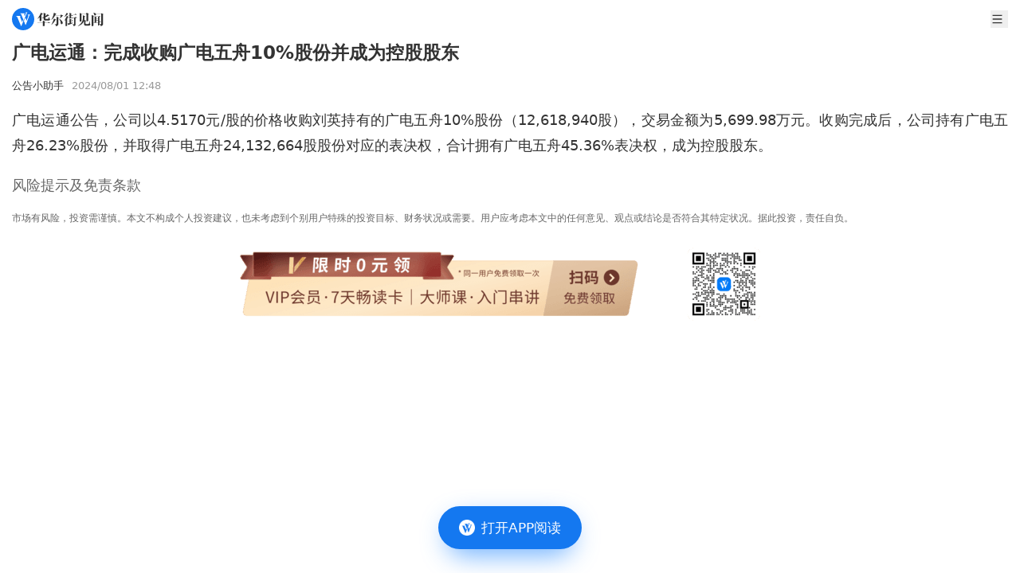

--- FILE ---
content_type: text/html
request_url: https://wallstreetcn.com/articles/3722302
body_size: 10243
content:
<!doctype html>
<html lang="zh-CN">

<head>
  <script type="module" crossorigin src="https://static.wscn.net/wscn/wallstreetcn.com/assets/polyfills-Dw2vYI-U.js"></script>

  <meta charset="utf-8" />
  <meta name="viewport" content="width=device-width, initial-scale=1.0" />
  <link rel="icon" href="https://static.wscn.net/wscn/_static/favicon.png" />
  <script async src="https://www.googletagmanager.com/gtag/js?id=G-4VH50R2B8W"></script>
  <script>
    window.dataLayer = window.dataLayer || []
    function gtag() {
      dataLayer.push(arguments)
    }
    gtag('js', new Date())
    gtag('config', 'G-4VH50R2B8W')
  </script>
  <script type="module" crossorigin src="https://static.wscn.net/wscn/wallstreetcn.com/assets/index-C7kaATmK.js"></script>
  <link rel="stylesheet" crossorigin href="https://static.wscn.net/wscn/wallstreetcn.com/assets/style-D0BtxZbe.css">
  <script type="module">import.meta.url;import("_").catch(()=>1);(async function*(){})().next();if(location.protocol!="file:"){window.__vite_is_modern_browser=true}</script>
  <script type="module">!function(){if(window.__vite_is_modern_browser)return;console.warn("vite: loading legacy chunks, syntax error above and the same error below should be ignored");var e=document.getElementById("vite-legacy-polyfill"),n=document.createElement("script");n.src=e.src,n.onload=function(){System.import(document.getElementById('vite-legacy-entry').getAttribute('data-src'))},document.body.appendChild(n)}();</script>
<title>广电运通：完成收购广电五舟10%股份并成为控股股东</title><!-- HEAD_svelte-1k86e6o_START --><link href="https://static.wscn.net/wscn/wallstreetcn.com/assets/DetailLayout-B2UHv9-1.js" rel="modulepreload" as="script"><!-- HEAD_svelte-1k86e6o_END --><!-- HEAD_svelte-14qrrq4_START --><link href="https://static.wscn.net/wscn/wallstreetcn.com/assets/index-4F17b_vR.js" rel="modulepreload" as="script"><!-- HEAD_svelte-14qrrq4_END --><!-- HEAD_undefined_START --><!-- HEAD_undefined_END --><!-- HEAD_undefined_START --><!-- HEAD_undefined_END --><!-- HEAD_svelte-1ps9ied_START --><link href="https://static.wscn.net/wscn/wallstreetcn.com/assets/index-DKSqTBFM.js" rel="modulepreload" as="script"><!-- HEAD_svelte-1ps9ied_END --><!-- HEAD_undefined_START --><!-- HEAD_undefined_END --><!-- HEAD_undefined_START --><!-- HEAD_undefined_END --><!-- HEAD_svelte-ygwsj4_START --><meta property="og:url" content="https://wallstreetcn.com/articles/3722302"><meta property="og:title" content="广电运通：完成收购广电五舟10%股份并成为控股股东"><meta property="og:image" content="https://static.wscn.net/wscn/_static/share.png"><meta property="og:description" content="广电运通公告，公司以4.5170元/股的价格收购刘英持有的广电五舟10%股份（12,618,940股..."><meta name="wscn-share-url" content="https://wallstreetcn.com/articles/3722302"><meta name="wscn-share-title" content="广电运通：完成收购广电五舟10%股份并成为控股股东"><meta name="wscn-share-content" content="广电运通公告，公司以4.5170元/股的价格收购刘英持有的广电五舟10%股份（12,618,940股..."><meta name="wscn-share-image" content="https://static.wscn.net/wscn/_static/share.png"><link rel="wscn-share-image" href="https://static.wscn.net/wscn/_static/share.png"><!-- HEAD_svelte-ygwsj4_END --><!-- HEAD_undefined_START --><!-- HEAD_undefined_END --></head>

<body class="antialiased">  <div class="pt-9">  <header class="flex justify-between items-center h-[48px] px-[15px] fixed top-0 left-0 w-full bg-white z-50 "><a href="/" class="flex justify-center items-center" aria-label="华尔街见闻"> <svg xmlns="http://www.w3.org/2000/svg" viewBox="0 0 1024 1024" height="1em" fill="currentColor" class="h-[28px]"><path fill="#1478F0" d="M512 0C229.216 0 0 229.216 0 512s229.216 512 512 512 512-229.216 512-512S794.784 0 512 0"></path><path fill="#FFF" d="m466.944 649.6 41.152-102.464 18.4 49.472L432.192 828.8H416.32L246.08 423.136c-11.808-26.208-34.656-46.368-62.72-54.336l-1.6-.448V367.2h216.992v.608l-.192.096c-17.664 11.84-24.48 25.696-24.48 45.056 0 5.664 2.784 14.08 2.784 14.08zm239.648-345.92h135.264v.832l-.864.128c-16.96 3.136-32.576 18.848-43.104 44.576l-1.632 4.16-161.28 424.96h-14.4L548.192 597.76l67.488-151.104 55.2 140.544L752 370.176l.032-.032c11.68-31.616-11.424-65.28-45.12-65.728h-.32zm-21.44-68.576c-1.152 2.304-5.568 12.8-5.568 12.8L538.432 573.44 433.056 310.944c-6.4-18.4-25.184-51.84-64.64-62.816v-.768h248.48v1.216h-.448c-6.784 0-53.856 1.504-53.856 51.296 0 7.168 4.512 24.096 6.304 29.248l18.304 46.24 54.336-132.544c3.936-9.984 2.048-16.256 1.472-18.496-4.416-10.88-17.312-23.68-35.648-26.56v-.448h115.904v.576c-19.584 4.192-29.632 18.944-38.144 37.184"></path></svg>  <svg xmlns="http://www.w3.org/2000/svg" viewBox="0 0 88 18" height="1em" fill="currentColor" class="h-[17px] ml-1"><g fill="#333"><path d="m10.285 11.728-.75.725v.818h4.195l.717-1.067 2.496 1.054v.353h-7.41v3.476c0 .548-.55.745-1.32.745H7.186v-4.219H0v-.34h7.186v-2.838zM.02 7.958Q1.982 5.37 3.035 3.391T4.41.043l2.935 1.221-1.025.699-1.016 1.43v6.778c0 .661-.42.903-1.794.903h-.58l.035-5.076C2.434 6.43.693 7.67.11 8.035zm10.605-.412c0 .53.23.746.678.746h2.48q.644 0 .893-.764l.82-2.214h.109l.21 1.481c.024.223.028.824.416 1.144.359.297.482.669.482.96q0 .627-.626 1.019-.625.391-1.946.392h-4.054c-1.259 0-1.814-.758-1.814-2.037V6.842c-.952.327-1.756.569-2.756.725l-.035-.117c1.13-.655 2.791-1.94 2.791-1.94V.103l3.099 1.298-.75.665v2.305c.292-.212 2.141-1.688 2.541-2.171l2.993 1.25-1.231.356c-1.464.94-2.803 1.72-4.304 2.308v1.431zm7.801 8.609s2.478-4.167 3.452-8.32l3.049 1.277L24 9.64c-2.914 4.654-4.87 6.085-5.486 6.593zm.017-6.582q1.42-2.58 2.268-5.03.845-2.45 1.149-4.52l3.415 1.437-1.102.742c-.142.338-.555 1.072-.78 1.474h7.15l.505-1.266 3.298 1.38s-.18.12-1.095.586c-.788.807-1.791 2.1-3.097 3.086l-.09-.06.802-3.395h-7.617a23 23 0 0 1-2.214 3.21 16.2 16.2 0 0 1-2.5 2.43zm9.91-3.158-.64.625v8.371c0 .92-.572 1.762-1.708 2.128-.424.138-.948.222-1.566.274a8 8 0 0 0-.16-.985c-.151-.671-1.019-1.417-1.976-1.417v-.136h2.242c.436 0 .818-.274.818-.975V5.16zm.196 1.4c2.654 1.186 5.09 3.868 5.09 5.487 0 1.672-1.029 1.914-1.567 1.914s-.963-.333-.996-.78c-.294-3.906-1.607-5.218-2.581-6.562zm7.224 2.943c.323-.537 2.624-4.753 3.267-6.546L41.643 5.3l-.78.401a17.6 17.6 0 0 1-1.577 2.065l.748.326-.586.56v8.357q0 .277-.09.424-.09.149-.34.206a5 5 0 0 1-.87.129c-.304.018-.728.06-.728.06v-8.24s-1.276 1.037-1.576 1.247zm.09-5.134c.748-1.12 2.728-5.12 2.81-5.382l2.564 1.076-.788.373c-1.487 1.917-4.156 3.813-4.515 4.032zm9.445 3.242-.557.74v.964h.61l.621-.658 1.851.725-.411.268h-2.67v2.704q.75-.117 1.513-.245t1.514-.285l.036.117a29 29 0 0 1-3.064 1.632c-1.555.71-3.918 1.532-3.918 1.532l-.776-2.24 2.672-.236v-2.981h-2.19v-.335h2.19l.069-2.762zm.186-7.69-.743.692V3.58h.269l.534-.708 1.938.803-.411.24h-2.33V7.14h.393l.54-.721 1.969.814-.395.24h-6.99V7.14h2.46V3.914H40.52V3.58h2.207V.04zm1.91 5.623v-.335h2.472l.624-.91 2.188.916-.449.329h-1.504v8.661c0 1.212-.436 1.705-1.313 2.02-.352.127-.814.196-1.34.263a8 8 0 0 0-.133-.787c-.227-1.009-1.186-1.306-1.646-1.327v-.144h1.722c.624 0 .682-.406.682-.787V6.825zm0-4.543h2.275l.57-.832 2.01.855-.413.312h-4.443z"></path><path fill-rule="evenodd" d="M66.95 11.25c.3-.08.584-.355.584-.748 0-.394 0-8.217.002-8.218l.73-1.013-2.95-1.248-.639 1.472h-5.65L56.19.305v11.454h.376c.779 0 1.293-.061 1.533-.143a.64.64 0 0 0 .436-.625V1.834h6.644v9.69q.358-.037.851-.107a8 8 0 0 0 .922-.167m-2.193 3.892c-.568 0-.752-.387-.752-.902v-2.87l.763-.74-2.437-1.019c.227-1.167.325-3.194.366-4.041l.008-.167.788-.765-3.08-1.281q.001.058.008.194c.03.653.118 2.553.027 4.064-.123 2.03-.728 3.883-1.862 5.554q-1.701 2.505-5.05 4.55l.051.098c6.4-1.4 8.388-6.88 8.388-6.88v4.05c0 1.308.834 2.182 1.966 2.182h3.889c1.195 0 2.579-.383 2.579-1.632 0-.481-.2-.684-.332-.816l-.018-.018c-.087-.078-.379-.34-.386-1.408l-.108-2.061h-.216L68.627 14l-.009.024c-.103.288-.4 1.119-1.97 1.119z" clip-rule="evenodd"></path><path d="m75.165 4.249-.663.634v12.005c0 .4-.354.66-.51.687q-.447.099-.965.138-.52.039-.93.039.019-.648.036-1.44c.011-.53.011-13.054 0-13.329zM74.386 0a7.8 7.8 0 0 1 2.49.598c.661.285 1.168.86 1.168 1.51 0 .864-.527 1.48-1.307 1.48-.734 0-1.272-.32-1.272-1.12 0-1.015-.818-1.938-1.116-2.41zm.537 5.031h6.612l.453-.743 2.188.914-.128.164-1.527.019v7.042l.141-.04.322-.782 1.594.668-.165.23-1.894.258v2.44h1.447c.659 0 .894-.397.894-.943V2.232h-6.13v-.334h5.772l.559-1.24 2.605 1.085-.447.943v12.18c0 1.06-.179 1.953-1.6 2.53q-.581.235-1.456.391a7 7 0 0 0-.15-.853c-.33-1.386-1.492-1.52-1.492-1.52v.626c0 .482-.3.855-1.477.855H80.5v-3.897l-5.808.726v-.308l1.447-.184V5.364h-1.216zm3.234 2.563h2.341V5.366h-2.34zm0 2.554h2.341V7.93H78.15zm2.341.335h-2.34v2.48l2.34-.3z"></path></g></svg></a> <div class="flex items-center"> <button class="w-[22px] h-[22px] ml-5">   <svg xmlns="http://www.w3.org/2000/svg" viewBox="0 0 23 22" height="1em" fill="currentColor" aria-label="menu"><path fill="#333" fill-rule="evenodd" d="M3.25 4.583c0-.506.41-.916.917-.916h14.666a.917.917 0 1 1 0 1.833H4.167a.917.917 0 0 1-.917-.917m0 6.417c0-.506.41-.917.917-.917h14.666a.917.917 0 1 1 0 1.834H4.167A.917.917 0 0 1 3.25 11m.917 5.5a.917.917 0 0 0 0 1.833h14.666a.917.917 0 1 0 0-1.833z" clip-rule="evenodd"></path></svg></button></div></header>    <nav class="fixed z-20 left-0 top-[38px] w-full overflow-auto h-0"><ul class="bg-white z-[999] p-[15px] w-full min-h-full transition-transform duration-[0.2s] ease-[cubic-bezier(0,0,0.58,1)] -translate-x-full"><li class="font-medium text-lg leading-[25px] flex items-center text-[#333] mb-[30px]"><a href="/" class="router-link">首页 </a></li> <li class="font-medium text-lg leading-[25px] flex items-center text-[#333] mb-2.5"><a href="/" class="router-link">资讯 </a></li> <li><ul class="border-t-[0.5px] border-t-[#E6E6E6] border-solid mb-[30px] pt-[15px] grid grid-cols-[repeat(2,1fr)] gap-5 "><li class="text-[17px] leading-6 text-[#666]"><a href="/news/shares" class="router-link">股票 </a> </li><li class="text-[17px] leading-6 text-[#666]"><a href="/news/bonds" class="router-link">债券 </a> </li><li class="text-[17px] leading-6 text-[#666]"><a href="/news/commodities" class="router-link">商品 </a> </li><li class="text-[17px] leading-6 text-[#666]"><a href="/news/forex" class="router-link">外汇 </a> </li><li class="text-[17px] leading-6 text-[#666]"><a href="/news/enterprise" class="router-link">公司 </a> </li><li class="text-[17px] leading-6 text-[#666]"><a href="/news/ai" class="router-link">硬AI </a> </li></ul> </li><li class="font-medium text-lg leading-[25px] flex items-center text-[#333] mb-[30px]"><a href="/live" class="router-link">快讯 </a></li> <li class="font-medium text-lg leading-[25px] flex items-center text-[#333] mb-2.5"><a href="https://wallstreetcn.com/member/buy/gold">会员 </a></li> <li><ul class="border-t-[0.5px] border-t-[#E6E6E6] border-solid mb-[30px] pt-[15px] grid grid-cols-[repeat(2,1fr)] gap-5 "><li class="text-[17px] leading-6 text-[#666]"><a href="https://wallstreetcn.com/member/buy/gold">VIP会员 </a> </li><li class="text-[17px] leading-6 text-[#666]"><a href="https://wallstreetcn.com/member/buy/master_course">大师课 </a> </li></ul> </li><li class="font-medium text-lg leading-[25px] flex items-center text-[#333] mb-2.5"><a href="https://wallstreetcn.com/legal/copyright-statement">法律信息 </a></li> <li><ul class="border-t-[0.5px] border-t-[#E6E6E6] border-solid mb-[30px] pt-[15px] grid grid-cols-[repeat(2,1fr)] gap-5 "><li class="text-[17px] leading-6 text-[#666]"><a href="https://wallstreetcn.com/legal/copyright-statement">版权声明 </a> </li><li class="text-[17px] leading-6 text-[#666]"><a href="https://wallstreetcn.com/legal/terms-of-use">用户协议 </a> </li><li class="text-[17px] leading-6 text-[#666]"><a href="https://wallstreetcn.com/legal/subscription-agreement">付费内容订阅协议 </a> </li><li class="text-[17px] leading-6 text-[#666]"><a href="https://wallstreetcn.com/legal/privacy-policy">隐私政策 </a> </li></ul> </li><li class="font-medium text-lg leading-[25px] flex items-center text-[#333] mb-2.5"><a href="https://wallstreetcn.com/about-us">华尔街见闻 </a></li> <li><ul class="border-t-[0.5px] border-t-[#E6E6E6] border-solid mb-[30px] pt-[15px] grid grid-cols-[repeat(2,1fr)] gap-5 "><li class="text-[17px] leading-6 text-[#666]"><a href="https://wallstreetcn.com/about-us">关于我们 </a> </li><li class="text-[17px] leading-6 text-[#666]"><a href="https://wallstreetcn.com/about-us#cooper">广告投放 </a> </li><li class="text-[17px] leading-6 text-[#666]"><a href="https://wallstreetcn.com/about-us#copyright">版权和商务合作 </a> </li><li class="text-[17px] leading-6 text-[#666]"><a href="https://wallstreetcn.com/about-us#contract">联系方式 </a> </li><li class="text-[17px] leading-6 text-[#666]"><a href="https://wallstreetcn.com/feedback">意见反馈 </a> </li></ul> </li></ul></nav>    <article class="p-[15px] pb-28"><header><h1 class="text-[#333] text-[23px] font-semibold leading-[31px] mb-4">广电运通：完成收购广电五舟10%股份并成为控股股东</h1> <div class="mb-4 flex items-center"><div class="text-[#333] text-[13px]"><span>公告小助手</span></div> <time datetime="2024-08-01T12:48:08.000Z" class="text-[#999] text-[13px] ml-[10px]">2024/08/01 20:48</time></div></header>  <section class="_articleBody_15gzr_1 article"><p>广电运通公告，公司以4.5170元/股的价格收购刘英持有的广电五舟10%股份（12,618,940股），交易金额为5,699.98万元。收购完成后，公司持有广电五舟26.23%股份，并取得广电五舟24,132,664股股份对应的表决权，合计拥有广电五舟45.36%表决权，成为控股股东。</p><div style="color: #666; margin-bottom: 15px;">风险提示及免责条款</div>
          <div style="font-size: 12px;font-family: 黑体;color: #666;line-height: 20px;">
            市场有风险，投资需谨慎。本文不构成个人投资建议，也未考虑到个别用户特殊的投资目标、财务状况或需要。用户应考虑本文中的任何意见、观点或结论是否符合其特定状况。据此投资，责任自负。
          </div>
		<div style="text-align: center; margin-top: 10px;"><img src="https://wpimg-wscn.awtmt.com/61023b38-200c-4bb9-9180-d257ade84830.png?imageView2/2/w/680" alt="" loading="lazy" class="mx-auto"></div>
</section></article> <div style="margin-bottom: 25px;">  </div>    </div>   <a href="" class="fixed z-50 -translate-x-2/4 left-2/4 bottom-[0]" style=""><button class="flex justify-center items-center absolute top-[15px] left-1/2 -translate-x-1/2 w-[159px] h-[47px] blur-lg rounded-[50px] bg-[rgba(23,129,255,0.6)]" aria-label="打开APP阅读"></button> <button class="flex justify-center items-center w-[180px] h-[54px] px-[25px] py-[15px] rounded-[30px] bg-[#1478f0] relative mb-[30px]" title="打开APP阅读" data-svelte-h="svelte-boudlr"><img src="[data-uri]" alt="华尔街见闻" width="20" height="20" class="w-5"> <span class="text-white text-[17px] font-medium ml-2 whitespace-nowrap">打开APP阅读</span></button> </a><script>__SSR__ = {"state":{"default":{"children":{"default":{"children":{},"data":{"id":3722302,"article":{"asset_tags":null,"audio":{"title":""},"audio_info":{"uri":"https://wpimg-wscn.awtmt.com/9ed7f444-0c0b-458d-9969-e8143349c6dd.mp3","start_time":"0.000000","duration":"28.404000","size":"85257"},"audio_uri":"https://wpimg-wscn.awtmt.com/9ed7f444-0c0b-458d-9969-e8143349c6dd.mp3","author":{"article_count":6789,"author_kind":"default","avatar":"https://wpimg-wscn.awtmt.com/67191b13-814b-43e7-9b4e-a33a369e23dd","bio":"","display_name":"龙玥","editor_choice_articles":[],"followers_count":2864,"id":120000002320,"is_followed":false,"uri":"https://wallstreetcn.com/authors/120000002320"},"categories":[{"key":"announcement","name":"公司公告"},{"key":"wscn-platform","name":"见闻"}],"columns":[],"comment_count":0,"comment_disabled":false,"content":"\u003Cp\u003E广电运通公告，公司以4.5170元/股的价格收购刘英持有的广电五舟10%股份（12,618,940股），交易金额为5,699.98万元。收购完成后，公司持有广电五舟26.23%股份，并取得广电五舟24,132,664股股份对应的表决权，合计拥有广电五舟45.36%表决权，成为控股股东。\u003C/p\u003E\u003Cdiv style=\"color: #666; margin-bottom: 15px;\"\u003E风险提示及免责条款\u003C/div\u003E\n          \u003Cdiv style=\"font-size: 12px;font-family: 黑体;color: #666;line-height: 20px;\"\u003E\n            市场有风险，投资需谨慎。本文不构成个人投资建议，也未考虑到个别用户特殊的投资目标、财务状况或需要。用户应考虑本文中的任何意见、观点或结论是否符合其特定状况。据此投资，责任自负。\n          \u003C/div\u003E\n\t\t\u003Cdiv style=\"text-align: center; margin-top: 10px;\"\u003E\u003Cimg src=\"https://wpimg-wscn.awtmt.com/61023b38-200c-4bb9-9180-d257ade84830.png\" data-wscntype=\"image\" data-wscnsize=\"60150\" data-wscnh=\"250\" data-wscnw=\"1040\" class=\"wscnph\"\u003E\u003C/div\u003E\n","content_short":"广电运通公告，公司以4.5170元/股的价格收购刘英持有的广电五舟10%股份（12,618,940股...","custom_tag":"","display_time":1722516488,"funds":null,"has_transfer_audio":true,"id":3722302,"image":{"uri":"https://wpimg-wscn.awtmt.com/content_default_10.jpg","height":1664,"width":2500,"size":2603217},"images":[{"uri":"https://wpimg-wscn.awtmt.com/content_default_10.jpg","height":1664,"width":2500,"size":2603217}],"influence_score":0,"is_need_pay":false,"is_priced":false,"is_trial":false,"is_video":false,"layout":"wscn-layout","limited_time":0,"membership_uri":"","next":{"id":3722304,"image":{"uri":"https://wpimg-wscn.awtmt.com/content_default_10.jpg","height":1664,"width":2500,"size":2603217},"title":"嘉化能源：2024年半年度报告显示营收增长2.73%，净利润下降15.41%","url":"https://wallstreetcn.com/articles/3722304"},"pageviews":120,"plates":[],"previous":{"id":3722301,"image":{"uri":"https://wpimg-wscn.awtmt.com/content_default_15.jpg","height":576,"width":1024,"size":658421},"title":"全新好：收购南通耀众汽车有限公司100%股权","url":"https://wallstreetcn.com/articles/3722301"},"related_topics":[],"show_like":true,"source_name":"公告小助手","source_uri":"","subtitle":"","tags":[],"theme_group_map":null,"themes":[],"title":"广电运通：完成收购广电五舟10%股份并成为控股股东","unshow_content_short":true,"words_count":90},"relatedData":{"comment_count":0,"like":{"allow_emoji":[{"image":"https://wpimg-wscn.awtmt.com/82999a6a-8409-40fa-8265-915a9542c19a.png","like_type":"cry_and_laugh"},{"image":"https://wpimg-wscn.awtmt.com/dae9d068-e56a-4641-b07e-4578b95327e4.png","like_type":"love"},{"image":"https://wpimg-wscn.awtmt.com/3acdcb72-cf86-4729-a1f3-0cf7c22fe789.png","like_type":"like"},{"image":"https://wpimg-wscn.awtmt.com/7810a6f3-43a0-4b9f-93d9-c8fcdbb1d917.png","like_type":"sweat"},{"image":"https://wpimg-wscn.awtmt.com/ad72712e-77eb-4f31-8601-a37e2a489f9b.png","like_type":"angry"},{"image":"https://wpimg-wscn.awtmt.com/69a813a8-7d39-4053-b17d-2f9f4b51cb78.png","like_type":"happy"}],"like_count":9,"like_type":"cry_and_laugh","unlike_count":0,"user_like":""},"related_articles":[],"related_charts":[],"related_flashes":[],"related_interactive":[],"related_paid_article":{"author":{"avatar":"https://wpimg-wscn.awtmt.com/4d4865c0-bd84-4cf6-8730-c82500750b41","display_name":"安海","id":120000002314},"content_short":"传统基于UPS（不间断电源）的交流配电架构已触及物理与效率的双重天花板。2026年将成为全球电源产业从“辅助基础设施”向“算力核心模块”转变的元年。","display_time":1769161044,"id":3764008,"image":{"uri":"https://wpimg-wscn.awtmt.com/54eff6ae-7b68-43fb-88df-25f8048669ba.png","height":587,"width":1024,"size":968568},"is_in_vip_privilege":true,"is_priced":true,"limited_time":0,"source_name":"","source_uri":"","subtitle":"","tag":"精选","title":"电源革命：AI集群MW到GW的十倍跃迁，下一个时代的黄金钥匙","uri":"https://wallstreetcn.com/premium/articles/3764008?layout=wscn-layout","vip_type":"gold","vip_uri":"https://wallstreetcn.com/member/articles/3764008"}},"material":null}}}}}}</script>  <script nomodule>!function(){var e=document,t=e.createElement("script");if(!("noModule"in t)&&"onbeforeload"in t){var n=!1;e.addEventListener("beforeload",(function(e){if(e.target===t)n=!0;else if(!e.target.hasAttribute("nomodule")||!n)return;e.preventDefault()}),!0),t.type="module",t.src=".",e.head.appendChild(t),t.remove()}}();</script>
  <script nomodule crossorigin id="vite-legacy-polyfill" src="https://static.wscn.net/wscn/wallstreetcn.com/assets/polyfills-legacy-5qYOepgo.js"></script>
  <script nomodule crossorigin id="vite-legacy-entry" data-src="https://static.wscn.net/wscn/wallstreetcn.com/assets/index-legacy-CMGtTlNc.js">System.import(document.getElementById('vite-legacy-entry').getAttribute('data-src'))</script>
</body>

</html>

--- FILE ---
content_type: application/javascript
request_url: https://static.wscn.net/wscn/wallstreetcn.com/assets/index-DKSqTBFM.js
body_size: 6418
content:
import{_ as Je,$ as We,S as oe,i as ce,s as fe,d as m,t as C,h as w,G as Y,H as Z,a as N,I as $,B as be,E as Xe,f as T,J as x,a0 as se,m as K,j as v,y as W,b,c as y,k as E,l as R,o as B,K as ee,e as I,p as j,q,M as te,D as Ye,F as Ze,g as Ue,Q as ve,n as he,u as Ge,R as Ie,T as $e,U as _e,W as ge,X as Ae,Y as xe,C as pe,A as et,a1 as de,a2 as Ce,a3 as De,a4 as tt,O as it,a5 as at,P as Se,L as lt,a6 as rt}from"./index-C7kaATmK.js";import{A as nt,g as me}from"./index-DEGwcHKL.js";import{g as Me}from"./day-BWLxUVLK.js";import{Q as He,c as st,d as ot,S as ct}from"./content-DJ6vzzqK.js";import{e as Ne}from"./index-DLezChpC.js";import{A as ft,M as ut,V as dt,I as ht,a as mt,b as _t}from"./index-ByfAsgr4.js";import{o as gt}from"./openInAppStore-D52qVfmL.js";import"./IconPlay-CJraPbuP.js";function Qe(r,e,i){return r.get("/apiv1/advertising/ads/:id/materials",void 0,{...i,params:e})}function ze(r,e,i){return r.get("/apiv1/advertising/ads",e,i)}function pt(r,e){return new Promise(i=>{const t=new r({target:document.body,...e});t.$on("resolve",a=>{i(a.detail)}),t.$on("destroy",async()=>{await Je(),t.$destroy()})})}function vt(r){const e=r-1;return e*e*e+1}function Ve(r,{delay:e=0,duration:i=400,easing:t=We}={}){const a=+getComputedStyle(r).opacity;return{delay:e,duration:i,easing:t,css:l=>"opacity: ".concat(l*a)}}function Be(r,{delay:e=0,duration:i=400,easing:t=vt,start:a=0,opacity:l=0}={}){const s=getComputedStyle(r),c=+s.opacity,o=s.transform==="none"?"":s.transform,u=1-a,n=c*(1-l);return{delay:e,duration:i,easing:t,css:(f,h)=>"\n			transform: ".concat(o," scale(").concat(1-u*h,");\n			opacity: ").concat(c-n*h,"\n		")}}const qe=[{sourceId:3762390,targetId:3763216},{sourceId:3761415,targetId:3763217}];function Oe(r){let e,i,t,a,l,s,c,o;return i=new He({props:{src:r[2].resources[0].uri,width:r[0],height:r[1]}}),{c(){e=I("figure"),j(i.$$.fragment),t=q(),a=I("span"),l=te(r[4]),this.h()},l(u){e=y(u,"FIGURE",{style:!0,class:!0});var n=E(e);R(i.$$.fragment,n),t=B(n),a=y(n,"SPAN",{class:!0});var f=E(a);l=ee(f,r[4]),f.forEach(m),n.forEach(m),this.h()},h(){b(a,"class","svelte-1oha0g7"),se(e,"width",r[0]+"px"),se(e,"height",r[1]+"px"),b(e,"class","svelte-1oha0g7")},m(u,n){N(u,e,n),K(i,e,null),v(e,t),v(e,a),v(a,l),r[10](e),s=!0,c||(o=W(e,"click",r[5]),c=!0)},p(u,n){const f={};n&4&&(f.src=u[2].resources[0].uri),n&1&&(f.width=u[0]),n&2&&(f.height=u[1]),i.$set(f),(!s||n&16)&&x(l,u[4]),(!s||n&1)&&se(e,"width",u[0]+"px"),(!s||n&2)&&se(e,"height",u[1]+"px")},i(u){s||(w(i.$$.fragment,u),s=!0)},o(u){C(i.$$.fragment,u),s=!1},d(u){u&&m(e),T(i),r[10](null),c=!1,o()}}}function bt(r){let e,i,t=r[2]&&Oe(r);return{c(){t&&t.c(),e=$()},l(a){t&&t.l(a),e=$()},m(a,l){t&&t.m(a,l),N(a,e,l),i=!0},p(a,[l]){a[2]?t?(t.p(a,l),l&4&&w(t,1)):(t=Oe(a),t.c(),w(t,1),t.m(e.parentNode,e)):t&&(Y(),C(t,1,1,()=>{t=null}),Z())},i(a){i||(w(t),i=!0)},o(a){C(t),i=!1},d(a){a&&m(e),t&&t.d(a)}}}function Pe(r,e){const i=e==null?void 0:e.find(t=>t.type===r);i!=null&&i.uri&&navigator.sendBeacon(i.uri)}function wt(r,e,i){let t,{api:a}=e,{channel:l=""}=e,{andcategory:s=""}=e,{materialId:c=""}=e,{width:o=0}=e,{height:u=0}=e,n=null,f=null,h;async function k(p){var _;try{const A=await Qe(a,{id:Number(p)});i(2,n=(_=A.items)==null?void 0:_[0]),n&&(await new Promise(S=>setTimeout(S,0)),f=new IntersectionObserver(S=>{S[0].isIntersecting&&Pe("impression",n.events)}),h&&f.observe(h))}catch(A){console.error("Failed to get ad material:",A)}}function V(){n&&(Pe("click",n.events),window.open(n.landing_uri))}be(async()=>{var p;if(c)await k(c);else if(l)try{const A=(p=(await ze(a,{channel:l,andcategory:s,kind:"internal_banner"})).items)==null?void 0:p[0];A&&await k(A.id)}catch(_){console.error("Failed to get ad by channel:",_)}}),Xe(()=>{f&&f.disconnect()});function O(p){Ye[p?"unshift":"push"](()=>{h=p,i(3,h)})}return r.$$set=p=>{"api"in p&&i(6,a=p.api),"channel"in p&&i(7,l=p.channel),"andcategory"in p&&i(8,s=p.andcategory),"materialId"in p&&i(9,c=p.materialId),"width"in p&&i(0,o=p.width),"height"in p&&i(1,u=p.height)},r.$$.update=()=>{var p,_;r.$$.dirty&4&&i(4,t=((_=(p=n==null?void 0:n.tags)==null?void 0:p[0])==null?void 0:_.display_name)||"广告")},[o,u,n,h,t,V,a,l,s,c,O]}class kt extends oe{constructor(e){super(),ce(this,e,wt,bt,fe,{api:6,channel:7,andcategory:8,materialId:9,width:0,height:1})}}function Le(r,e,i){const t=r.slice();return t[1]=e[i],t}function Te(r){let e,i;return e=new nt({props:{article:r[1]}}),{c(){j(e.$$.fragment)},l(t){R(e.$$.fragment,t)},m(t,a){K(e,t,a),i=!0},p(t,a){const l={};a&1&&(l.article=t[1]),e.$set(l)},i(t){i||(w(e.$$.fragment,t),i=!0)},o(t){C(e.$$.fragment,t),i=!1},d(t){T(e,t)}}}function yt(r){let e,i,t="相关文章",a,l,s,c=Ne(r[0]),o=[];for(let n=0;n<c.length;n+=1)o[n]=Te(Le(r,c,n));const u=n=>C(o[n],1,1,()=>{o[n]=null});return{c(){e=I("div"),i=I("div"),i.textContent=t,a=q(),l=I("ul");for(let n=0;n<o.length;n+=1)o[n].c();this.h()},l(n){e=y(n,"DIV",{class:!0});var f=E(e);i=y(f,"DIV",{class:!0,"data-svelte-h":!0}),Ue(i)!=="svelte-17j7h4s"&&(i.textContent=t),a=B(f),l=y(f,"UL",{class:!0});var h=E(l);for(let k=0;k<o.length;k+=1)o[k].l(h);h.forEach(m),f.forEach(m),this.h()},h(){b(i,"class","text-[#333] text-[15px] font-semibold px-[15px] py-3 border-t-[5px] border-t-[#f6f6f6] border-solid"),b(l,"class","px-[15px]"),b(e,"class","pb-[100px]")},m(n,f){N(n,e,f),v(e,i),v(e,a),v(e,l);for(let h=0;h<o.length;h+=1)o[h]&&o[h].m(l,null);s=!0},p(n,[f]){if(f&1){c=Ne(n[0]);let h;for(h=0;h<c.length;h+=1){const k=Le(n,c,h);o[h]?(o[h].p(k,f),w(o[h],1)):(o[h]=Te(k),o[h].c(),w(o[h],1),o[h].m(l,null))}for(Y(),h=c.length;h<o.length;h+=1)u(h);Z()}},i(n){if(!s){for(let f=0;f<c.length;f+=1)w(o[f]);s=!0}},o(n){o=o.filter(Boolean);for(let f=0;f<o.length;f+=1)C(o[f]);s=!1},d(n){n&&m(e),Ze(o,n)}}}function Et(r,e,i){let{articles:t}=e;return r.$$set=a=>{"articles"in a&&i(0,t=a.articles)},[t]}class It extends oe{constructor(e){super(),ce(this,e,Et,yt,fe,{articles:0})}}function At(r){let e,i,t,a,l,s,c=[{xmlns:"http://www.w3.org/2000/svg"},{viewBox:"0 0 1024 1024"},{width:r[0]},{height:a=!r[0]&&!r[1]?"1em":r[1]},{fill:r[2]},r[3]],o={};for(let u=0;u<c.length;u+=1)o=ve(o,c[u]);return{c(){e=ge("svg"),i=ge("path"),t=ge("path"),this.h()},l(u){e=_e(u,"svg",{xmlns:!0,viewBox:!0,width:!0,height:!0,fill:!0});var n=E(e);i=_e(n,"path",{d:!0}),E(i).forEach(m),t=_e(n,"path",{d:!0}),E(t).forEach(m),n.forEach(m),this.h()},h(){b(i,"d","M512 1016C233.648 1016 8 790.352 8 512S233.648 8 512 8s504 225.648 504 504-225.648 504-504 504m0-48c251.84 0 456-204.16 456-456S763.84 56 512 56 56 260.16 56 512s204.16 456 456 456"),b(t,"d","m545.936 512 152.736-152.736-33.936-33.936L512 478.064 359.264 325.328l-33.936 33.936L478.064 512 325.328 664.736l33.936 33.936L512 545.936l152.736 152.736 33.936-33.936z"),Ie(e,o)},m(u,n){N(u,e,n),v(e,i),v(e,t),l||(s=[W(e,"click",r[4]),W(e,"keydown",r[5]),W(e,"keyup",r[6])],l=!0)},p(u,[n]){Ie(e,o=$e(c,[{xmlns:"http://www.w3.org/2000/svg"},{viewBox:"0 0 1024 1024"},n&1&&{width:u[0]},n&3&&a!==(a=!u[0]&&!u[1]?"1em":u[1])&&{height:a},n&4&&{fill:u[2]},n&8&&u[3]]))},i:he,o:he,d(u){u&&m(e),l=!1,Ge(s)}}}function Ct(r,e,i){const t=["width","height","fill"];let a=Ae(e,t),{width:l=void 0}=e,{height:s=void 0}=e,{fill:c="currentColor"}=e;function o(f){pe.call(this,r,f)}function u(f){pe.call(this,r,f)}function n(f){pe.call(this,r,f)}return r.$$set=f=>{e=ve(ve({},e),xe(f)),i(3,a=Ae(e,t)),"width"in f&&i(0,l=f.width),"height"in f&&i(1,s=f.height),"fill"in f&&i(2,c=f.fill)},[l,s,c,a,o,u,n]}class Dt extends oe{constructor(e){super(),ce(this,e,Ct,At,fe,{width:0,height:1,fill:2})}}function Ke(r){let e,i,t,a,l,s,c,o,u="广告",n,f,h,k,V,O,p;return f=new Dt({props:{class:"absolute left-1/2 -translate-x-1/2 -bottom-10 text-[25px] fill-white"}}),f.$on("click",r[4]),{c(){e=I("div"),i=I("div"),t=I("div"),a=I("a"),l=I("img"),c=q(),o=I("div"),o.textContent=u,n=q(),j(f.$$.fragment),this.h()},l(_){e=y(_,"DIV",{class:!0});var A=E(e);i=y(A,"DIV",{class:!0});var S=E(i);t=y(S,"DIV",{class:!0});var P=E(t);a=y(P,"A",{href:!0});var Q=E(a);l=y(Q,"IMG",{src:!0,alt:!0}),Q.forEach(m),c=B(P),o=y(P,"DIV",{class:!0,"data-svelte-h":!0}),Ue(o)!=="svelte-1p5xita"&&(o.textContent=u),P.forEach(m),n=B(S),R(f.$$.fragment,S),S.forEach(m),A.forEach(m),this.h()},h(){De(l.src,s=r[1])||b(l,"src",s),b(l,"alt","ad"),b(a,"href",r[0]),b(o,"class","text-sm bg-opacity-40 bg-black rounded-sm text-white absolute bottom-2 right-3 flex justify-center items-center px-2 py-[3px]"),b(t,"class","relative"),b(i,"class","w-11/12 max-w-lg bg-white rounded-2xl p-6 pt-7 relative"),b(e,"class","fixed top-0 left-0 w-full h-full z-40 bg-black/30 flex items-center justify-center")},m(_,A){N(_,e,A),v(e,i),v(i,t),v(t,a),v(a,l),v(t,c),v(t,o),v(i,n),K(f,i,null),V=!0,O||(p=[W(e,"click",tt(r[4])),W(e,"outroend",r[6])],O=!0)},p(_,A){(!V||A&2&&!De(l.src,s=_[1]))&&b(l,"src",s),(!V||A&1)&&b(a,"href",_[0])},i(_){V||(w(f.$$.fragment,_),_&&Ce(()=>{V&&(h||(h=de(i,Be,{start:.9},!0)),h.run(1))}),_&&Ce(()=>{V&&(k||(k=de(e,Ve,{},!0)),k.run(1))}),V=!0)},o(_){C(f.$$.fragment,_),_&&(h||(h=de(i,Be,{start:.9},!1)),h.run(0)),_&&(k||(k=de(e,Ve,{},!1)),k.run(0)),V=!1},d(_){_&&m(e),T(f),_&&h&&h.end(),_&&k&&k.end(),O=!1,Ge(p)}}}function St(r){let e,i,t,a,l=r[2]&&Ke(r);return{c(){l&&l.c(),e=$()},l(s){l&&l.l(s),e=$()},m(s,c){l&&l.m(s,c),N(s,e,c),i=!0,t||(a=W(window,"keyup",r[5]),t=!0)},p(s,[c]){s[2]?l?(l.p(s,c),c&4&&w(l,1)):(l=Ke(s),l.c(),w(l,1),l.m(e.parentNode,e)):l&&(Y(),C(l,1,1,()=>{l=null}),Z())},i(s){i||(w(l),i=!0)},o(s){C(l),i=!1},d(s){s&&m(e),l&&l.d(s),t=!1,a()}}}function Mt(r,e,i){let{landing_uri:t=""}=e,{image_uri:a=""}=e;const l=et();let s=!1;be(()=>i(2,s=!0));function c(f){l("resolve",f),i(2,s=!1)}function o(){s&&c("")}function u(f){f.key==="Escape"&&!f.isComposing&&!f.ctrlKey&&!f.altKey&&!f.shiftKey&&!f.metaKey&&c("")}const n=()=>l("destroy");return r.$$set=f=>{"landing_uri"in f&&i(0,t=f.landing_uri),"image_uri"in f&&i(1,a=f.image_uri)},[t,a,s,l,o,u,n]}class Nt extends oe{constructor(e){super(),ce(this,e,Mt,St,fe,{landing_uri:0,image_uri:1})}}function Vt(r,{id:e,pv_source:i},t){return r.post("/apiv1/udata/pageview/articles/".concat(e,"/inc"),void 0,{...t,query:{pv_source:i}})}function Re(r){var ye,Ee;let e,i,t,a=r[1].title+"",l,s,c,o,u,n,f,h,k=Me(r[1].display_time)+"",V,O,p,_,A,S,P,Q,z,J,ue,X,F,U;const we=[qt,Bt],G=[];function ke(d,g){return d[1].source_name?1:0}u=ke(r),n=G[u]=we[u](r);let M=!r[1].unshow_content_short&&r[1].content_short&&je(r);S=new ft({props:{content:r[1].content,elements:{audio:mt,img:ht,video:dt,x_doc:ut}}}),J=new kt({props:{api:r[3],channel:"detail-article",andcategory:"mobile",width:320,height:130}});let D=((Ee=(ye=r[2])==null?void 0:ye.related_articles)==null?void 0:Ee.length)&&Fe(r);return F=new ct({props:{url:"articles/".concat(r[0]),title:r[1].title,description:r[1].content_short}}),{c(){e=I("article"),i=I("header"),t=I("h1"),l=te(a),s=q(),c=I("div"),o=I("div"),n.c(),f=q(),h=I("time"),V=te(k),p=q(),M&&M.c(),_=q(),A=I("section"),j(S.$$.fragment),Q=q(),z=I("div"),j(J.$$.fragment),ue=q(),D&&D.c(),X=q(),j(F.$$.fragment),this.h()},l(d){e=y(d,"ARTICLE",{class:!0});var g=E(e);i=y(g,"HEADER",{});var H=E(i);t=y(H,"H1",{class:!0});var ie=E(t);l=ee(ie,a),ie.forEach(m),s=B(H),c=y(H,"DIV",{class:!0});var L=E(c);o=y(L,"DIV",{class:!0});var ae=E(o);n.l(ae),ae.forEach(m),f=B(L),h=y(L,"TIME",{datetime:!0,class:!0});var le=E(h);V=ee(le,k),le.forEach(m),L.forEach(m),H.forEach(m),p=B(g),M&&M.l(g),_=B(g),A=y(g,"SECTION",{class:!0});var re=E(A);R(S.$$.fragment,re),re.forEach(m),g.forEach(m),Q=B(d),z=y(d,"DIV",{style:!0});var ne=E(z);R(J.$$.fragment,ne),ne.forEach(m),ue=B(d),D&&D.l(d),X=B(d),R(F.$$.fragment,d),this.h()},h(){var d,g;b(t,"class","text-[#333] text-[23px] font-semibold leading-[31px] mb-4"),b(o,"class","text-[#333] text-[13px]"),b(h,"datetime",O=Se.unix(r[1].display_time).toISOString()),b(h,"class","text-[#999] text-[13px] ml-[10px]"),b(c,"class","mb-4 flex items-center"),b(A,"class",_t+" article"),b(e,"class",P="p-[15px] "+((g=(d=r[2])==null?void 0:d.related_articles)!=null&&g.length?"":"pb-28")),se(z,"margin-bottom","25px")},m(d,g){N(d,e,g),v(e,i),v(i,t),v(t,l),v(i,s),v(i,c),v(c,o),G[u].m(o,null),v(c,f),v(c,h),v(h,V),v(e,p),M&&M.m(e,null),v(e,_),v(e,A),K(S,A,null),N(d,Q,g),N(d,z,g),K(J,z,null),N(d,ue,g),D&&D.m(d,g),N(d,X,g),K(F,d,g),U=!0},p(d,g){var ae,le,re,ne;(!U||g&2)&&a!==(a=d[1].title+"")&&x(l,a);let H=u;u=ke(d),u===H?G[u].p(d,g):(Y(),C(G[H],1,1,()=>{G[H]=null}),Z(),n=G[u],n?n.p(d,g):(n=G[u]=we[u](d),n.c()),w(n,1),n.m(o,null)),(!U||g&2)&&k!==(k=Me(d[1].display_time)+"")&&x(V,k),(!U||g&2&&O!==(O=Se.unix(d[1].display_time).toISOString()))&&b(h,"datetime",O),!d[1].unshow_content_short&&d[1].content_short?M?M.p(d,g):(M=je(d),M.c(),M.m(e,_)):M&&(M.d(1),M=null);const ie={};g&2&&(ie.content=d[1].content),S.$set(ie),(!U||g&4&&P!==(P="p-[15px] "+((le=(ae=d[2])==null?void 0:ae.related_articles)!=null&&le.length?"":"pb-28")))&&b(e,"class",P),(ne=(re=d[2])==null?void 0:re.related_articles)!=null&&ne.length?D?(D.p(d,g),g&4&&w(D,1)):(D=Fe(d),D.c(),w(D,1),D.m(X.parentNode,X)):D&&(Y(),C(D,1,1,()=>{D=null}),Z());const L={};g&1&&(L.url="articles/".concat(d[0])),g&2&&(L.title=d[1].title),g&2&&(L.description=d[1].content_short),F.$set(L)},i(d){U||(w(n),w(S.$$.fragment,d),w(J.$$.fragment,d),w(D),w(F.$$.fragment,d),U=!0)},o(d){C(n),C(S.$$.fragment,d),C(J.$$.fragment,d),C(D),C(F.$$.fragment,d),U=!1},d(d){d&&(m(e),m(Q),m(z),m(ue),m(X)),G[u].d(),M&&M.d(),T(S),T(J),D&&D.d(d),T(F,d)}}}function Bt(r){let e,i=me(r[1])+"",t;return{c(){e=I("span"),t=te(i)},l(a){e=y(a,"SPAN",{});var l=E(e);t=ee(l,i),l.forEach(m)},m(a,l){N(a,e,l),v(e,t)},p(a,l){l&2&&i!==(i=me(a[1])+"")&&x(t,i)},i:he,o:he,d(a){a&&m(e)}}}function qt(r){let e,i;return e=new lt({props:{to:"/authors/".concat(r[1].author.id),class:"flex items-center",$$slots:{default:[Ot]},$$scope:{ctx:r}}}),{c(){j(e.$$.fragment)},l(t){R(e.$$.fragment,t)},m(t,a){K(e,t,a),i=!0},p(t,a){const l={};a&2&&(l.to="/authors/".concat(t[1].author.id)),a&34&&(l.$$scope={dirty:a,ctx:t}),e.$set(l)},i(t){i||(w(e.$$.fragment,t),i=!0)},o(t){C(e.$$.fragment,t),i=!1},d(t){T(e,t)}}}function Ot(r){let e,i,t,a=me(r[1])+"",l,s;return e=new He({props:{src:r[1].author.avatar,width:24,height:24,class:"rounded-[50%]"}}),{c(){j(e.$$.fragment),i=q(),t=I("span"),l=te(a),this.h()},l(c){R(e.$$.fragment,c),i=B(c),t=y(c,"SPAN",{class:!0});var o=E(t);l=ee(o,a),o.forEach(m),this.h()},h(){b(t,"class","ml-[8px]")},m(c,o){K(e,c,o),N(c,i,o),N(c,t,o),v(t,l),s=!0},p(c,o){const u={};o&2&&(u.src=c[1].author.avatar),e.$set(u),(!s||o&2)&&a!==(a=me(c[1])+"")&&x(l,a)},i(c){s||(w(e.$$.fragment,c),s=!0)},o(c){C(e.$$.fragment,c),s=!1},d(c){c&&(m(i),m(t)),T(e,c)}}}function je(r){let e,i=r[1].content_short+"",t;return{c(){e=I("section"),t=te(i),this.h()},l(a){e=y(a,"SECTION",{class:!0});var l=E(e);t=ee(l,i),l.forEach(m),this.h()},h(){b(e,"class","p-3 rounded-[5px] bg-[#f6f6f6] text-[#666] leading-[26px]")},m(a,l){N(a,e,l),v(e,t)},p(a,l){l&2&&i!==(i=a[1].content_short+"")&&x(t,i)},d(a){a&&m(e)}}}function Fe(r){var t;let e,i;return e=new It({props:{articles:(t=r[2])==null?void 0:t.related_articles}}),{c(){j(e.$$.fragment)},l(a){R(e.$$.fragment,a)},m(a,l){K(e,a,l),i=!0},p(a,l){var c;const s={};l&4&&(s.articles=(c=a[2])==null?void 0:c.related_articles),e.$set(s)},i(a){i||(w(e.$$.fragment,a),i=!0)},o(a){C(e.$$.fragment,a),i=!1},d(a){T(e,a)}}}function Pt(r){var a;let e,i,t=((a=r[1])==null?void 0:a.id)&&Re(r);return{c(){t&&t.c(),e=$()},l(l){t&&t.l(l),e=$()},m(l,s){t&&t.m(l,s),N(l,e,s),i=!0},p(l,[s]){var c;(c=l[1])!=null&&c.id?t?(t.p(l,s),s&2&&w(t,1)):(t=Re(l),t.c(),w(t,1),t.m(e.parentNode,e)):t&&(Y(),C(t,1,1,()=>{t=null}),Z())},i(l){i||(w(t),i=!0)},o(l){C(t),i=!1},d(l){l&&m(e),t&&t.d(l)}}}const Qt=async({id:r},e,i)=>{var a;let t=r;qe.some(l=>l.sourceId===Number(r))&&(t=((a=qe.find(l=>l.sourceId===Number(r)))==null?void 0:a.targetId)||r);try{const{items:l}=await ze(i.api,{andcategory:"mobile",channel:"wscn-article-popup"});let s=null;return l.length&&(s=await Qe(i.api,{id:l[0].id})),{id:t,article:await ot(i.api,{id:t,extract:0}),relatedData:await st(i.api,{id:t,accept:"article"}),material:s}}catch(l){i.rewrite("/404")}};function Lt(r,e,i){let{id:t}=e,{article:a}=e,{relatedData:l}=e,{material:s}=e;const c=it();return gt.set({type:"articles",id:t}),be(async()=>{a.categories.find(o=>o.key==="life-platform")&&location.replace("https://wallstreetcn.com/life-and-art/articles/".concat(t)),a!=null&&a.id&&Vt(c,{id:a==null?void 0:a.id,pv_source:"m"}),s&&s.items[0].landing_uri&&s.items[0].resources[0].uri&&pt(Nt,{props:{landing_uri:s.items[0].landing_uri,image_uri:s.items[0].resources[0].uri}})}),r.$$set=o=>{"id"in o&&i(0,t=o.id),"article"in o&&i(1,a=o.article),"relatedData"in o&&i(2,l=o.relatedData),"material"in o&&i(4,s=o.material)},r.$$.update=()=>{r.$$.dirty&2&&a!=null&&a.id&&at("article",rt(a))},[t,a,l,c,s]}class zt extends oe{constructor(e){super(),ce(this,e,Lt,Pt,fe,{id:0,article:1,relatedData:2,material:4})}}export{zt as default,Qt as load};


--- FILE ---
content_type: application/javascript
request_url: https://static.wscn.net/wscn/wallstreetcn.com/assets/index-ByfAsgr4.js
body_size: 4891
content:
import{S as B,i as V,s as L,n as y,d as m,a3 as M,b as d,a as g,c as N,k as C,e as k,Q as O,u as Ne,R as ne,T as x,j as b,y as S,U as oe,W as se,X as re,Y as ke,C as X,f as T,t as _,h,J as Q,a0 as ie,m as W,K as Y,o as H,l as j,g as Ce,M as Z,q as P,p as $,a8 as we,Z as ye,G as D,H as U,a7 as Le,D as Ee,I as w,a9 as ae,aa as R,F as ve,a5 as Ie}from"./index-C7kaATmK.js";import{h as Ae,I as Be}from"./IconPlay-CJraPbuP.js";import{e as F}from"./index-DLezChpC.js";const Ve="_articleBody_15gzr_1",De={articleBody:Ve};function Ue(s){let t,n;return{c(){t=k("audio"),this.h()},l(e){t=N(e,"AUDIO",{src:!0,controlslist:!0,preload:!0,class:!0}),C(t).forEach(m),this.h()},h(){M(t.src,n=s[0].src)||d(t,"src",n),t.controls=!0,d(t,"controlslist","nodownload"),d(t,"preload","none"),d(t,"class","w-full")},m(e,l){g(e,t,l)},p(e,[l]){l&1&&!M(t.src,n=e[0].src)&&d(t,"src",n)},i:y,o:y,d(e){e&&m(t)}}}function Me(s,t,n){let{node:e}=t;return s.$$set=l=>{"node"in l&&n(0,e=l.node)},[e]}class nt extends B{constructor(t){super(),V(this,t,Me,Ue,L,{node:0})}}function ce(s){switch(s){case"pdf":return"#A52416";case"doc":case"docx":return"#2456B3";case"xlsx":case"xls":return"#367643";case"ppt":case"pptx":return"#B44327";default:return"#6b7280"}}function fe(s){switch(s){case"doc":case"docx":return"W";case"xlsx":case"xls":return"X";default:return s.toUpperCase()}}function Te(s){let t,n,e,l,i,o=[{xmlns:"http://www.w3.org/2000/svg"},{viewBox:"0 0 24 24"},{width:s[0]},{height:e=!s[0]&&!s[1]?"1em":s[1]},{fill:s[2]},s[3]],a={};for(let r=0;r<o.length;r+=1)a=O(a,o[r]);return{c(){t=se("svg"),n=se("path"),this.h()},l(r){t=oe(r,"svg",{xmlns:!0,viewBox:!0,width:!0,height:!0,fill:!0});var c=C(t);n=oe(c,"path",{d:!0}),C(n).forEach(m),c.forEach(m),this.h()},h(){d(n,"d","M8 13h2.55v-3h2.9v3H16l-4 4zm11.35-2.96c2.6.18 4.65 2.32 4.65 4.96a5 5 0 0 1-5 5H6a6 6 0 0 1-6-6c0-3.09 2.34-5.64 5.35-5.96A7.5 7.5 0 0 1 12 4a7.49 7.49 0 0 1 7.35 6.04M19 18a3 3 0 0 0 3-3 2.98 2.98 0 0 0-2.78-2.96l-1.53-.11-.3-1.5A5.5 5.5 0 0 0 12 6C9.94 6 8.08 7.14 7.13 8.97l-.5.95-1.07.11A3.973 3.973 0 0 0 2 14a4 4 0 0 0 4 4z"),ne(t,a)},m(r,c){g(r,t,c),b(t,n),l||(i=[S(t,"click",s[4]),S(t,"keydown",s[5]),S(t,"keyup",s[6])],l=!0)},p(r,[c]){ne(t,a=x(o,[{xmlns:"http://www.w3.org/2000/svg"},{viewBox:"0 0 24 24"},c&1&&{width:r[0]},c&3&&e!==(e=!r[0]&&!r[1]?"1em":r[1])&&{height:e},c&4&&{fill:r[2]},c&8&&r[3]]))},i:y,o:y,d(r){r&&m(t),l=!1,Ne(i)}}}function We(s,t,n){const e=["width","height","fill"];let l=re(t,e),{width:i=void 0}=t,{height:o=void 0}=t,{fill:a="currentColor"}=t;function r(u){X.call(this,s,u)}function c(u){X.call(this,s,u)}function f(u){X.call(this,s,u)}return s.$$set=u=>{t=O(O({},t),ke(u)),n(3,l=re(t,e)),"width"in u&&n(0,i=u.width),"height"in u&&n(1,o=u.height),"fill"in u&&n(2,a=u.fill)},[i,o,a,l,r,c,f]}class $e extends B{constructor(t){super(),V(this,t,We,Te,L,{width:0,height:1,fill:2})}}function Oe(s){let t,n,e=fe(s[1])+"",l,i,o,a=s[0].title+"",r,c,f,u,I,A,ee="打开App获取",q,E;return u=new $e({props:{height:"21",fill:"#333",class:"mx-auto"}}),{c(){t=k("a"),n=k("div"),l=Z(e),i=P(),o=k("div"),r=Z(a),c=P(),f=k("div"),$(u.$$.fragment),I=P(),A=k("div"),A.textContent=ee,this.h()},l(p){t=N(p,"A",{href:!0,class:!0});var v=C(t);n=N(v,"DIV",{class:!0,style:!0});var te=C(n);l=Y(te,e),te.forEach(m),i=H(v),o=N(v,"DIV",{class:!0});var le=C(o);r=Y(le,a),le.forEach(m),c=H(v),f=N(v,"DIV",{class:!0});var z=C(f);j(u.$$.fragment,z),I=H(z),A=N(z,"DIV",{class:!0,"data-svelte-h":!0}),Ce(A)!=="svelte-gmra2o"&&(A.textContent=ee),z.forEach(m),v.forEach(m),this.h()},h(){d(n,"class","flex-shrink-0 w-10 h-10 rounded-sm text-center text-white leading-10 font-bold"),ie(n,"background-color",ce(s[1])),d(o,"class","flex-grow truncate text-[15px] text-[#333] font-bold mx-2"),d(A,"class","text-[#999]"),d(f,"class","flex-shrink-0 whitespace-nowrap text-xs"),d(t,"href",q="https://oia.wallstreetcn.com/"+(s[2].vip_type?"/member":s[2].is_priced?"/premium":"")+"/"+s[2].id),d(t,"class","flex items-center rounded-[5px] bg-[#f6f6f6] p-2 !no-underline")},m(p,v){g(p,t,v),b(t,n),b(n,l),b(t,i),b(t,o),b(o,r),b(t,c),b(t,f),W(u,f,null),b(f,I),b(f,A),E=!0},p(p,[v]){(!E||v&2)&&e!==(e=fe(p[1])+"")&&Q(l,e),(!E||v&2)&&ie(n,"background-color",ce(p[1])),(!E||v&1)&&a!==(a=p[0].title+"")&&Q(r,a),(!E||v&4&&q!==(q="https://oia.wallstreetcn.com/"+(p[2].vip_type?"/member":p[2].is_priced?"/premium":"")+"/"+p[2].id))&&d(t,"href",q)},i(p){E||(h(u.$$.fragment,p),E=!0)},o(p){_(u.$$.fragment,p),E=!1},d(p){p&&m(t),T(u)}}}function je(s,t,n){let e,l,{node:i}=t;const o=we("article");return ye(s,o,a=>n(2,l=a)),s.$$set=a=>{"node"in a&&n(0,i=a.node)},s.$$.update=()=>{var a;s.$$.dirty&1&&n(1,e=((a=i.getAttribute("src"))==null?void 0:a.split(".").pop())||"")},[i,e,l,o]}class ot extends B{constructor(t){super(),V(this,t,je,Oe,L,{node:0})}}function qe(s){let t,n,e;return{c(){t=k("img"),this.h()},l(l){t=N(l,"IMG",{src:!0,alt:!0,loading:!0,class:!0}),this.h()},h(){M(t.src,n=s[1])||d(t,"src",n),d(t,"alt",e=s[0].alt),d(t,"loading","lazy"),d(t,"class","mx-auto")},m(l,i){g(l,t,i)},p(l,[i]){i&2&&!M(t.src,n=l[1])&&d(t,"src",n),i&1&&e!==(e=l[0].alt)&&d(t,"alt",e)},i:y,o:y,d(l){l&&m(t)}}}function ze(s,t,n){let{node:e}=t,l;return s.$$set=i=>{"node"in i&&n(0,e=i.node)},s.$$.update=()=>{if(s.$$.dirty&1){const{origin:i,pathname:o}=new URL(e.src);n(1,l=i+o+"?imageView2/2/w/680")}},[e,l]}class st extends B{constructor(t){super(),V(this,t,ze,qe,L,{node:0})}}function ue(s){let t,n,e,l,i,o;return e=new Be({props:{class:"fill-white w-6 h-6"}}),{c(){t=k("button"),n=k("div"),$(e.$$.fragment),this.h()},l(a){t=N(a,"BUTTON",{class:!0});var r=C(t);n=N(r,"DIV",{class:!0});var c=C(n);j(e.$$.fragment,c),c.forEach(m),r.forEach(m),this.h()},h(){d(n,"class","w-12 h-12 bg-primary rounded-full flex items-center justify-center group-hover:shadow-[0_0_10px] group-hover:shadow-primary transition-shadow"),d(t,"class","group absolute left-0 top-0 w-full h-full flex items-center justify-center")},m(a,r){g(a,t,r),b(t,n),W(e,n,null),l=!0,i||(o=S(t,"click",s[4]),i=!0)},p:y,i(a){l||(h(e.$$.fragment,a),l=!0)},o(a){_(e.$$.fragment,a),l=!1},d(a){a&&m(t),T(e),i=!1,o()}}}function Se(s){let t,n,e,l,i,o,a,r=!s[2]&&ue(s);return{c(){t=k("div"),n=k("video"),l=P(),r&&r.c(),this.h()},l(c){t=N(c,"DIV",{class:!0});var f=C(t);n=N(f,"VIDEO",{src:!0,poster:!0,preload:!0,controlslist:!0,class:!0}),C(n).forEach(m),l=H(f),r&&r.l(f),f.forEach(m),this.h()},h(){M(n.src,e=s[0].src)||d(n,"src",e),d(n,"poster",s[3]),d(n,"preload","none"),n.controls=s[2],d(n,"controlslist","nodownload"),n.playsInline=!0,d(n,"class","w-full"),d(t,"class","relative")},m(c,f){g(c,t,f),b(t,n),s[5](n),b(t,l),r&&r.m(t,null),i=!0,o||(a=Le(Ae.call(null,n)),o=!0)},p(c,[f]){(!i||f&1&&!M(n.src,e=c[0].src))&&d(n,"src",e),(!i||f&8)&&d(n,"poster",c[3]),(!i||f&4)&&(n.controls=c[2]),c[2]?r&&(D(),_(r,1,1,()=>{r=null}),U()):r?(r.p(c,f),f&4&&h(r,1)):(r=ue(c),r.c(),h(r,1),r.m(t,null))},i(c){i||(h(r),i=!0)},o(c){_(r),i=!1},d(c){c&&m(t),s[5](null),r&&r.d(),o=!1,a()}}}function He(s,t,n){let{node:e}=t,l,i=!1,o;async function a(){l.play(),n(2,i=!0)}function r(c){Ee[c?"unshift":"push"](()=>{l=c,n(1,l)})}return s.$$set=c=>{"node"in c&&n(0,e=c.node)},s.$$.update=()=>{if(s.$$.dirty&1)if(e.poster){const{origin:c,pathname:f}=new URL(e.poster);n(3,o=c+f+"?imageView2/2/w/640")}else n(3,o=void 0)},[e,l,i,o,a,r]}class rt extends B{constructor(t){super(),V(this,t,He,Se,L,{node:0})}}function G(s){return Object.fromEntries(Array.from(s.attributes).map(t=>[t.name,t.value]))}function de(s,t,n){const e=s.slice();return e[5]=t[n],e}function Pe(s){let t=s[0].nodeValue+"",n;return{c(){n=Z(t)},l(e){n=Y(e,t)},m(e,l){g(e,n,l)},p(e,l){l&1&&t!==(t=e[0].nodeValue+"")&&Q(n,t)},i:y,o:y,d(e){e&&m(n)}}}function Re(s){let t,n,e,l,i;const o=[Xe,Ge],a=[];function r(c,f){return f&1&&(t=null),t==null&&(t=!!c[2].includes(c[0].nodeName.toLowerCase())),t?0:1}return n=r(s,-1),e=a[n]=o[n](s),{c(){e.c(),l=w()},l(c){e.l(c),l=w()},m(c,f){a[n].m(c,f),g(c,l,f),i=!0},p(c,f){let u=n;n=r(c,f),n===u?a[n].p(c,f):(D(),_(a[u],1,1,()=>{a[u]=null}),U(),e=a[n],e?e.p(c,f):(e=a[n]=o[n](c),e.c()),h(e,1),e.m(l.parentNode,l))},i(c){i||(h(e),i=!0)},o(c){_(e),i=!1},d(c){c&&m(l),a[n].d(c)}}}function Fe(s){let t,n,e;var l=s[1];function i(o,a){return{props:{node:o[0]}}}return l&&(t=ae(l,i(s))),{c(){t&&$(t.$$.fragment),n=w()},l(o){t&&j(t.$$.fragment,o),n=w()},m(o,a){t&&W(t,o,a),g(o,n,a),e=!0},p(o,a){if(a&2&&l!==(l=o[1])){if(t){D();const r=t;_(r.$$.fragment,1,0,()=>{T(r,1)}),U()}l?(t=ae(l,i(o)),$(t.$$.fragment),h(t.$$.fragment,1),W(t,n.parentNode,n)):t=null}else if(l){const r={};a&1&&(r.node=o[0]),t.$set(r)}},i(o){e||(t&&h(t.$$.fragment,o),e=!0)},o(o){t&&_(t.$$.fragment,o),e=!1},d(o){o&&m(n),t&&T(t,o)}}}function Ge(s){let t=s[0].nodeName.toLowerCase(),n,e=s[0].nodeName.toLowerCase()&&J(s);return{c(){e&&e.c(),n=w()},l(l){e&&e.l(l),n=w()},m(l,i){e&&e.m(l,i),g(l,n,i)},p(l,i){l[0].nodeName.toLowerCase()?t?L(t,l[0].nodeName.toLowerCase())?(e.d(1),e=J(l),t=l[0].nodeName.toLowerCase(),e.c(),e.m(n.parentNode,n)):e.p(l,i):(e=J(l),t=l[0].nodeName.toLowerCase(),e.c(),e.m(n.parentNode,n)):t&&(e.d(1),e=null,t=l[0].nodeName.toLowerCase())},i:y,o(l){_(e,l)},d(l){l&&m(n),e&&e.d(l)}}}function Xe(s){let t=s[0].nodeName.toLowerCase(),n,e=s[0].nodeName.toLowerCase()&&K(s);return{c(){e&&e.c(),n=w()},l(l){e&&e.l(l),n=w()},m(l,i){e&&e.m(l,i),g(l,n,i)},p(l,i){l[0].nodeName.toLowerCase()?t?L(t,l[0].nodeName.toLowerCase())?(e.d(1),e=K(l),t=l[0].nodeName.toLowerCase(),e.c(),e.m(n.parentNode,n)):e.p(l,i):(e=K(l),t=l[0].nodeName.toLowerCase(),e.c(),e.m(n.parentNode,n)):t&&(e.d(1),e=null,t=l[0].nodeName.toLowerCase())},i:y,o:y,d(l){l&&m(n),e&&e.d(l)}}}function me(s){let t,n,e=F(s[0].childNodes),l=[];for(let o=0;o<e.length;o+=1)l[o]=he(de(s,e,o));const i=o=>_(l[o],1,1,()=>{l[o]=null});return{c(){for(let o=0;o<l.length;o+=1)l[o].c();t=w()},l(o){for(let a=0;a<l.length;a+=1)l[a].l(o);t=w()},m(o,a){for(let r=0;r<l.length;r+=1)l[r]&&l[r].m(o,a);g(o,t,a),n=!0},p(o,a){if(a&1){e=F(o[0].childNodes);let r;for(r=0;r<e.length;r+=1){const c=de(o,e,r);l[r]?(l[r].p(c,a),h(l[r],1)):(l[r]=he(c),l[r].c(),h(l[r],1),l[r].m(t.parentNode,t))}for(D(),r=e.length;r<l.length;r+=1)i(r);U()}},i(o){if(!n){for(let a=0;a<e.length;a+=1)h(l[a]);n=!0}},o(o){l=l.filter(Boolean);for(let a=0;a<l.length;a+=1)_(l[a]);n=!1},d(o){o&&m(t),ve(l,o)}}}function he(s){let t,n;return t=new be({props:{node:s[5]}}),{c(){$(t.$$.fragment)},l(e){j(t.$$.fragment,e)},m(e,l){W(t,e,l),n=!0},p(e,l){const i={};l&1&&(i.node=e[5]),t.$set(i)},i(e){n||(h(t.$$.fragment,e),n=!0)},o(e){_(t.$$.fragment,e),n=!1},d(e){T(t,e)}}}function J(s){let t,n,e=s[0].childNodes.length&&me(s),l=[G(s[0])],i={};for(let o=0;o<l.length;o+=1)i=O(i,l[o]);return{c(){t=k(s[0].nodeName.toLowerCase()),e&&e.c(),this.h()},l(o){t=N(o,(s[0].nodeName.toLowerCase()||"null").toUpperCase(),{});var a=C(t);e&&e.l(a),a.forEach(m),this.h()},h(){R(s[0].nodeName.toLowerCase())(t,i)},m(o,a){g(o,t,a),e&&e.m(t,null),n=!0},p(o,a){o[0].childNodes.length?e?(e.p(o,a),a&1&&h(e,1)):(e=me(o),e.c(),h(e,1),e.m(t,null)):e&&(D(),_(e,1,1,()=>{e=null}),U()),R(o[0].nodeName.toLowerCase())(t,i=x(l,[a&1&&G(o[0])]))},i(o){n||(h(e),n=!0)},o(o){_(e),n=!1},d(o){o&&m(t),e&&e.d()}}}function K(s){let t,n=[G(s[0])],e={};for(let l=0;l<n.length;l+=1)e=O(e,n[l]);return{c(){t=k(s[0].nodeName.toLowerCase()),this.h()},l(l){t=N(l,(s[0].nodeName.toLowerCase()||"null").toUpperCase(),{}),C(t).forEach(m),this.h()},h(){R(s[0].nodeName.toLowerCase())(t,e)},m(l,i){g(l,t,i)},p(l,i){R(l[0].nodeName.toLowerCase())(t,e=x(n,[i&1&&G(l[0])]))},d(l){l&&m(t)}}}function Je(s){let t,n,e,l,i,o;const a=[Fe,Re,Pe],r=[];function c(f,u){return u&1&&(t=null),u&1&&(n=null),f[1]?0:(t==null&&(t=!!Ke(f[0])),t?1:(n==null&&(n=!!Qe(f[0])),n?2:-1))}return~(e=c(s,-1))&&(l=r[e]=a[e](s)),{c(){l&&l.c(),i=w()},l(f){l&&l.l(f),i=w()},m(f,u){~e&&r[e].m(f,u),g(f,i,u),o=!0},p(f,[u]){let I=e;e=c(f,u),e===I?~e&&r[e].p(f,u):(l&&(D(),_(r[I],1,1,()=>{r[I]=null}),U()),~e?(l=r[e],l?l.p(f,u):(l=r[e]=a[e](f),l.c()),h(l,1),l.m(i.parentNode,i)):l=null)},i(f){o||(h(l),o=!0)},o(f){_(l),o=!1},d(f){f&&m(i),~e&&r[e].d(f)}}}function Ke(s){return s.nodeType===1}function Qe(s){return s.nodeType===3}function Ye(s,t,n){let e,{node:l}=t;const i=["area","base","br","col","embed","hr","img","input","link","meta","source","track","wbr"],o=we("elements");function a(r){const c=r.nodeName.toLowerCase().replace(/-/g,"_");return o[c]}return s.$$set=r=>{"node"in r&&n(0,l=r.node)},s.$$.update=()=>{s.$$.dirty&1&&n(1,e=a(l))},[l,e,i]}class be extends B{constructor(t){super(),V(this,t,Ye,Je,L,{node:0})}}function _e(s,t,n){const e=s.slice();return e[2]=t[n],e}function pe(s){let t,n;return t=new be({props:{node:s[2]}}),{c(){$(t.$$.fragment)},l(e){j(t.$$.fragment,e)},m(e,l){W(t,e,l),n=!0},p(e,l){const i={};l&1&&(i.node=e[2]),t.$set(i)},i(e){n||(h(t.$$.fragment,e),n=!0)},o(e){_(t.$$.fragment,e),n=!1},d(e){T(t,e)}}}function Ze(s){let t,n,e=F(ge(s[0])),l=[];for(let o=0;o<e.length;o+=1)l[o]=pe(_e(s,e,o));const i=o=>_(l[o],1,1,()=>{l[o]=null});return{c(){for(let o=0;o<l.length;o+=1)l[o].c();t=w()},l(o){for(let a=0;a<l.length;a+=1)l[a].l(o);t=w()},m(o,a){for(let r=0;r<l.length;r+=1)l[r]&&l[r].m(o,a);g(o,t,a),n=!0},p(o,[a]){if(a&1){e=F(ge(o[0]));let r;for(r=0;r<e.length;r+=1){const c=_e(o,e,r);l[r]?(l[r].p(c,a),h(l[r],1)):(l[r]=pe(c),l[r].c(),h(l[r],1),l[r].m(t.parentNode,t))}for(D(),r=e.length;r<l.length;r+=1)i(r);U()}},i(o){if(!n){for(let a=0;a<e.length;a+=1)h(l[a]);n=!0}},o(o){l=l.filter(Boolean);for(let a=0;a<l.length;a+=1)_(l[a]);n=!1},d(o){o&&m(t),ve(l,o)}}}function ge(s){const t=new DOMParser().parseFromString("<html><body>".concat(s,"</body></html>"),"text/html"),n=[...t.querySelectorAll("img[data-wscntype]")];for(const e of n){const l=e.dataset.wscntype;if(l){if(l==="image"){const i=t.createElement("img");i.src=e.src,e.dataset.wscnw&&(i.width=Number(e.dataset.wscnw)),e.dataset.wscnh&&(i.height=Number(e.dataset.wscnh)),e.replaceWith(i)}else if(l==="audio"){const i=t.createElement("audio");e.dataset.uri&&(i.src=e.dataset.uri),e.dataset.title&&(i.title=e.dataset.title),e.replaceWith(i)}else if(l==="video"){const i=t.createElement("video");e.dataset.uri&&(i.src=e.dataset.uri),e.dataset.title&&(i.title=e.dataset.title),e.dataset.coverImgUri&&(i.poster=e.dataset.coverImgUri),e.dataset.width&&(i.width=Number(e.dataset.width)),e.dataset.height&&(i.height=Number(e.dataset.height)),e.replaceWith(i)}else if(l==="doc"){const i=t.createElement("x-doc");e.dataset.uri&&i.setAttribute("src",e.dataset.uri),e.dataset.title&&(i.title=e.dataset.title),e.replaceWith(i)}}}return t.body.childNodes}function xe(s,t,n){let{content:e}=t,{elements:l={}}=t;return Ie("elements",l),s.$$set=i=>{"content"in i&&n(0,e=i.content),"elements"in i&&n(1,l=i.elements)},[e,l]}class it extends B{constructor(t){super(),V(this,t,xe,Ze,L,{content:0,elements:1})}}const at=De.articleBody;export{it as A,st as I,ot as M,rt as V,nt as a,at as b};
